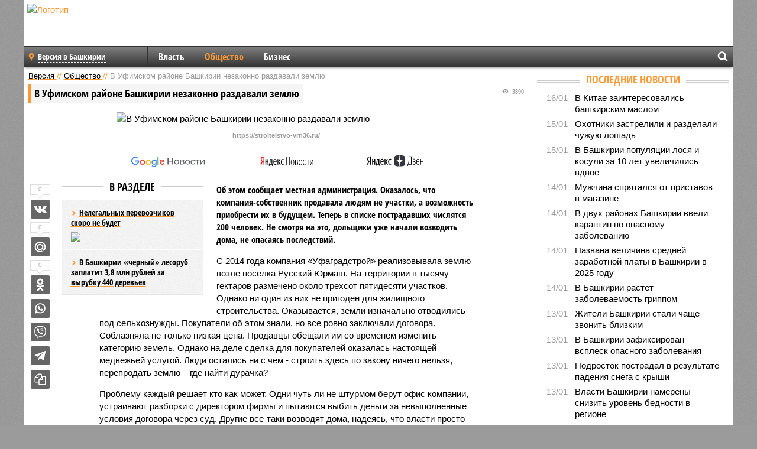

--- FILE ---
content_type: text/html; charset=UTF-8
request_url: https://rb.versia.ru/v-ufimskom-rajone-bashkirii-nezakonno-razdavali-zemlyu
body_size: 14348
content:
<!doctype html>
<!-- POST реально за: 1.466 -->
<html class="no-js" lang="ru">
<head>

    <title>В Уфимском районе Башкирии незаконно раздавали землю</title>

    <!-- NOINDEX -->

    <link rel="amphtml" href="https://rb.versia.ru/amp/v-ufimskom-rajone-bashkirii-nezakonno-razdavali-zemlyu">
    <!-- META -->
    <meta charset="utf-8">
    <meta name="viewport" content="width=device-width, initial-scale=1">
    <meta name="msapplication-TileColor" content="#da532c">
    <meta name="msapplication-TileImage" content="https://rb.versia.ru/i/v358/favicons/mstile-144x144.png">
    <meta name="theme-color" content="#666666">
    <!-- MANIFEST -->
    <link rel="manifest" href="/manifest.json">
    <!-- FONTS -->
    <link rel="preload" as="font" href="/i/v358/fonts/versia.woff" type="font/woff" crossorigin="crossorigin" class="head-custom-block" data-vdomignore="true" tabindex="0" />
    <link rel="preload" as="font" href="/i/v358/fonts/OpenSansCondensed-Light.woff2" type="font/woff2" crossorigin="crossorigin" class="head-custom-block" data-vdomignore="true" tabindex="0" />
    <link rel="preload" as="font" href="/i/v358/fonts/OpenSansCondensed-Bold.woff2" type="font/woff2" crossorigin="crossorigin" class="head-custom-block" data-vdomignore="true" tabindex="0" />
    <link rel="preload" as="font" href="/i/v358/fonts/OpenSansCondensed-LightItalic.woff2" type="font/woff2" crossorigin="crossorigin" class="head-custom-block" data-vdomignore="true" tabindex="0" />
    <!-- APPLE -->
    <meta name="apple-mobile-web-app-capable" content="yes">
    <meta name="apple-mobile-web-app-status-bar-style" content="black-translucent">
    <meta name="yandex-verification" content="fc1e3ca00dd4a5dc" />
    <meta property="fb:pages" content="280487745312215" />
    <!--[if IE]>
    <meta http-equiv="X-UA-Compatible" content="IE=edge,chrome=1">
    <![endif]-->

    <meta name="description" content="Об этом сообщает местная администрация. Оказалось, что компания-собственник продавала людям не участки, а возможность приобрести их в будущем. Теперь в списке пострадавших числятся 200 человек. Не смотря на это, дольщики уже начали возводить дома, не опасаясь последствий.">
    <meta name="keywords" content="землю, участков, компания, договора, могут, территории, начали, здесь, земли, администрация, Однако, изменить, планирует, проводить, района, должную, Уфимского, инфраструктуру, ближайшие, проблема">

    <!-- OPENGRAF -->
    <meta property="og:description" content="Об этом сообщает местная администрация. Оказалось, что компания-собственник продавала людям не участки, а возможность приобрести их в будущем. Теперь в списке пострадавших числятся 200 человек. Не смотря на это, дольщики уже начали возводить дома, не опасаясь последствий.">
    <meta property="og:url" content="https://rb.versia.ru/v-ufimskom-rajone-bashkirii-nezakonno-razdavali-zemlyu">
    <meta property="og:site_name" content="rb.versia.ru">
    <meta property="og:title" content="В Уфимском районе Башкирии незаконно раздавали землю">
    <meta property="og:type" content="article">
    <meta property="og:locale" content="ru_RU">
    <!--
    <meta name="twitter:card" content="summary_large_image">
    <meta name="twitter:site" content="@VersiaRu">
    <meta name="twitter:title" content="В Уфимском районе Башкирии незаконно раздавали землю">
    <meta name="twitter:description" content="Об этом сообщает местная администрация. Оказалось, что компания-собственник продавала людям не участки, а возможность приобрести их в будущем. Теперь в списке пострадавших числятся 200 человек. Не смотря на это, дольщики уже начали возводить дома, не опасаясь последствий.">
    -->

    <!-- IMAGE -->
    <meta property="og:image" content="https://rb.versia.ru/images/v/-/v-ufimskom-rajone-bashkirii-nezakonno-razdavali-zemlyu-1-1.jpg" />
    <meta property="og:image:width" content="540">
    <meta property="og:image:height" content="360">
    <meta property="og:image:type" content="image/jpeg">
    <!--
    <meta name="twitter:image" content="https://rb.versia.ru/images/v/-/v-ufimskom-rajone-bashkirii-nezakonno-razdavali-zemlyu-1-1.jpg">
    -->

    <!-- CSS -->
    <!--[if !IE]><!-->
    <link rel="stylesheet" property="stylesheet" href="//rb.versia.ru/i/v358/css/screen.css?v=1"><!--<![endif]-->
    <!--[if IE]>
    <link rel="stylesheet" property="stylesheet" href="//rb.versia.ru/i/v358/css/ie.css"><![endif]-->
    <link rel="stylesheet" property="stylesheet" href="//rb.versia.ru/i/v358/c/cookie.css">
    <!-- FAVICON(s) -->
    <link rel="apple-touch-icon" sizes="57x57"   href="https://rb.versia.ru/i/v358/favicons/apple-touch-icon-57x57.png">
    <link rel="apple-touch-icon" sizes="114x114" href="https://rb.versia.ru/i/v358/favicons/apple-touch-icon-114x114.png">
    <link rel="apple-touch-icon" sizes="72x72"   href="https://rb.versia.ru/i/v358/favicons/apple-touch-icon-72x72.png">
    <link rel="apple-touch-icon" sizes="144x144" href="https://rb.versia.ru/i/v358/favicons/apple-touch-icon-144x144.png">
    <link rel="apple-touch-icon" sizes="60x60"   href="https://rb.versia.ru/i/v358/favicons/apple-touch-icon-60x60.png">
    <link rel="apple-touch-icon" sizes="120x120" href="https://rb.versia.ru/i/v358/favicons/apple-touch-icon-120x120.png">
    <link rel="apple-touch-icon" sizes="76x76"   href="https://rb.versia.ru/i/v358/favicons/apple-touch-icon-76x76.png">
    <link rel="apple-touch-icon" sizes="152x152" href="https://rb.versia.ru/i/v358/favicons/apple-touch-icon-152x152.png">

    <link rel="icon" type="image/png"            href="https://rb.versia.ru/i/v358/favicons/favicon-196x196.png"  sizes="196x196">
    <link rel="icon" type="image/png"            href="https://rb.versia.ru/i/v358/favicons/favicon-160x160.png"  sizes="160x160">
    <link rel="icon" type="image/png"            href="https://rb.versia.ru/i/v358/favicons/favicon-120x120.png"  sizes="120x120">
    <link rel="icon" type="image/png"            href="https://rb.versia.ru/i/v358/favicons/favicon-96x96.png"    sizes="96x96">
    <link rel="icon" type="image/png"            href="https://rb.versia.ru/i/v358/favicons/favicon-16x16.png"    sizes="16x16">
    <link rel="icon" type="image/png"            href="https://rb.versia.ru/i/v358/favicons/favicon-32x32.png"    sizes="32x32">

    <link rel="icon" type="image/svg+xml"        href="https://rb.versia.ru/i/v358/favicons/favicon.svg">
    <link rel="icon" type="image/x-icon"         href="https://rb.versia.ru/i/v358/favicons/favicon.ico">

    <link rel="canonical" href="https://rb.versia.ru/v-ufimskom-rajone-bashkirii-nezakonno-razdavali-zemlyu" />

    <!-- GLOBAL_JS -->

    <script>
        var ver_sid = '519C8141-5250-4348-A684-B07F42FAE214';
        var fc_pageurl = 'https%3A%2F%2Frb.versia.ru%2Fv-ufimskom-rajone-bashkirii-nezakonno-razdavali-zemlyu';
        var ispre = false;
    </script>

</head>
<!-- POST_NEWS -->
<body class="main-body">



<div id="outer-wrap">
    <div id="inner-wrap">
        <div class="bannerholder versia-b1"></div>
        <header class="main-header">
    <a href="/" class="logo" title="Версия в Башкирии - новости и расследования газеты «Наша версия» в республике Башкортостан"><img width="260" height="75" alt="Логотип" src="/webp/images/newspaper_ny.png"></a>
    
    <ul class="columnists">
        
    </ul>

</header>
        <nav class="main-nav">

    <div class="main-nav__region js-toggle-btn" data-toggle="#toggle-region">
        <span>Версия в Башкирии</span>
    </div>

    <div class="nav-btn__container">
        <span class="nav-btn js-toggle-btn" data-toggle="#toggle-search" id="search-toggle-btn"> <i
                class="icon-magnify"></i></span>
        <span class="nav-btn js-toggle-btn" data-toggle="#toggle-nav"> <i class="icon-menu"></i></span>
    </div>

    <div class="toggle-container" id="toggle-region">
        <ul class="region-select fl-l">
    <li>
        <a href="//rb.versia.ru"><span>Версия в Башкирии</span></a>
        <ul>
            <li>
    <a href="//versia.ru"><span>Федеральный выпуск</span></a>
</li><li>
    <a href="//neva.versia.ru">Версия на Неве</a>
</li><li>
    <a href="//saratov.versia.ru">Версия в Саратове</a>
</li><li>
    <a href="//ch.versia.ru">Версия в Чувашии</a>
</li><li>
    <a href="//kavkaz.versia.ru">Версия на Кавказе</a>
</li><li>
    <a href="//tat.versia.ru">Версия в Татарстане</a>
</li><li>
    <a href="//nn.versia.ru">Версия в Кирове</a>
</li><li>
    <a href="//voronezh.versia.ru">Версия в Воронеже</a>
</li><li>
    <a href="//tambov.versia.ru">Версия в Тамбове</a>
</li>
        </ul>
    </li>
</ul>
    </div>
    <div class="toggle-container" id="toggle-nav">
        <div id="nav" class="nav" role="navigation">
            <ul>
                <li><a href="/vlast">Власть</a></li><li class="is-active"><a href="/obshestvo">Общество</a></li><li><a href="/bisnes">Бизнес</a></li>
            </ul>
        </div>
    </div>
    <div class="toggle-container" id="toggle-search">
        <div class="search">
            <div class="search__form versia-search">
            </div>
            <div class="search__toggle"></div>
        </div>
    </div>
</nav>
        <div id="main" role="main">
            <div class="cf">
                <div class="content">
                    <div class="scroll-action"></div>
                    <div class="single-post" id="post_31942">
                        <!-- NEWS -->
                        <div class="font1 small color-primary block-s" itemscope itemtype="http://schema.org/BreadcrumbList">
    <span itemprop="itemListElement" itemscope itemtype="http://schema.org/ListItem">
        <a itemprop="item" href="/" class="title" title="Версия в Башкирии - новости и расследования газеты «Наша версия» в республике Башкортостан">
            <span itemprop="name">Версия</span>
            <meta itemprop="position" content="1"/>
        </a>
    </span>
    //
    <span itemprop="itemListElement" itemscope itemtype="http://schema.org/ListItem">
        <a itemprop="item" href="/obshestvo" class="title" title="Общество - социально значимые события газеты «Наша версия в Башкирии»">
            <span itemprop="name">Общество</span>
            <meta itemprop="position" content="2"/>
        </a>
    </span>
    //
    <span class="color2">В Уфимском районе Башкирии незаконно раздавали землю</span>
</div>
                        <article class="article block-xl" itemscope itemtype="http://schema.org/Article">
                            <!-- META ТИП -->
                            <meta property="article:tag" content="Новость">
                            <!-- META СЮЖЕТ -->
                            
                            <!-- META ДОСЬЕ -->
                            
                            <div class="update-history-top" post_id="31942" url="/v-ufimskom-rajone-bashkirii-nezakonno-razdavali-zemlyu"
                                 title="В Уфимском районе Башкирии незаконно раздавали землю"></div>
                            <div class="article-headings">
                                <div class="zag4 block-l">
    <div class="file d-ib" itemprop="headline">
        <h1 itemprop="name">В Уфимском районе Башкирии незаконно раздавали землю</h1>
    </div>
</div>

<div class="post-views">
    <span class="info zag5"><i class="icon-views"></i> 3890</span>
</div>
                            </div>
                            <figure class="cf article-gallery-wrapper block-xl pos-r" itemprop="image" itemscope
        itemtype="https://schema.org/ImageObject">
    <img itemprop="url" width="540" height="360" src="/webp/540/360/images/v/-/v-ufimskom-rajone-bashkirii-nezakonno-razdavali-zemlyu-1-1.jpg" alt="В Уфимском районе Башкирии незаконно раздавали землю" title="В Уфимском районе Башкирии незаконно раздавали землю" class="d-b m0-a">
<meta itemprop="width" content="540">
<meta itemprop="height" content="360">
<figcaption class="info padding fw-b ta-c"><br />https://stroitelstvo-vrn36.ru/</figcaption>
</figure>

                            <div class="article__subscribe subscribe">
                                <a class="subscribe__link"
                                   href="/click/?//news.google.com/publications/CAAqBwgKMJbF-gowsa3oAg?hl=ru&gl=RU&ceid=RU%3Aru">
                                    <img width="162" height="26" src="/i/img/subscribe/google-news.svg"
                                         alt="Версия в Google Новостях">
                                </a>

                                <a class="subscribe__link" href="/click/?//yandex.ru/news/?favid=11490">
                                    <img width="116" height="26" src="/i/img/subscribe/ya-news.svg"
                                         alt="Версия в Яндекс Новостях">
                                </a>

                                <a class="subscribe__link" href="/click/?//zen.yandex.ru/versia.ru">
                                    <img width="125" height="26" src="/i/img/subscribe/ya-dzen.svg"
                                         alt="Версия в Яндекс Дзен">
                                </a>
                            </div>

                            <div class="article-text copyclip">
                                <div class="article-aside-left desktop-visible">
                                    <div class="box-title">
                                        <span>В разделе</span>
                                    </div>

                                    <div class="rich-links-list">
                                        <a href="/nelegalnyx-perevozchikov-skoro-ne-budet-glavnyj-gosavtoinspektor-bashkirii" title="Нелегальных перевозчиков скоро не будет">
    <span>Нелегальных перевозчиков скоро не будет</span>
    <img width="208" height="138" src="/webp/208/138/images/n/e/nelegalnyx-perevozchikov-skoro-ne-budet-glavnyj-gosavtoinspektor-bashkirii-1-1.jpg" loading="lazy" lt="Нелегальных перевозчиков скоро не будет">
</a><a href="/v-bashkirii-chernyj-lesorub-zaplatit-38-mln-rublej-za-vyrubku-440-derevev" title="В Башкирии «черный» лесоруб заплатит 3,8 млн рублей за вырубку 440 деревьев">В Башкирии «черный» лесоруб заплатит 3,8 млн рублей за вырубку 440 деревьев</a>
                                        
                                    </div>
                                </div>
                                <p class="lead">Об этом сообщает местная администрация. Оказалось, что компания-собственник продавала людям не участки, а возможность приобрести их в будущем. Теперь в списке пострадавших числятся 200 человек. Не смотря на это, дольщики уже начали возводить дома, не опасаясь последствий.</p>
                                <p>С 2014 года компания «Уфаградстрой» реализовывала землю возле посёлка Русский Юрмаш. На территории в тысячу гектаров размечено около трехсот пятидесяти участков. Однако ни один из них не пригоден для жилищного строительства. Оказывается, земли изначально отводились под сельхознужды. Покупатели об этом знали, но все ровно заключали договора. Соблазняла не только низкая цена. Продавцы обещали им со временем изменить категорию земель. Однако на деле сделка для покупателей оказалась настоящей медвежьей услугой. Люди остались ни с чем - строить здесь по закону ничего нельзя, перепродать землю – где найти дурачка?</p><p>Проблему каждый решает кто как может. Одни чуть ли не штурмом берут офис компании, устраивают разборки с директором фирмы и пытаются выбить деньги за невыполненные условия договора через суд. Другие все-таки возводят дома, надеясь, что власти просто закроют глаза и не снесут самовольные постройки. Но проблема в том, что в ближайшие 25 лет администрация Уфимского района не планирует проводить здесь должную инфраструктуру. Зачем она на землях для сельхозугодий?</p><p>Между тем, уже активизировались правоохранительные органы и начали по делу служебную проверку. </p><p>Решить судьбу этой земли могут помочь Стратегия развития и новый Генеральный план города Уфы. Благодаря этим документам, проблемные территории могут включить в границы городского округа, говорят эксперты. Если это удастся сделать, назначение участков можно будет изменить. Тогда люди, наконец, получат землю в собственность, построят дома и отпразднуют новоселье.</p>
                                
                                
                                <div class="share_31942 share share--hidden">
    	<span id="speechControlBlock" class="post-audio speechControlBlock" style="display: none">
            <a id="speakOrPauseLink" class="icon-sound-click speakOrPauseLink" href="" title="Прослушать текст новости"><i class="icon-sound"></i></a>
            <a id="speechRateDownLink" class="speechRateDownLink" style="text-decoration: none" href="" title="Медленнее"><i class="icon-slower"></i></a>
            <a id="speechRateUpLink" class="speechRateUpLink" style="text-decoration: none" href="" title="Быстрее"><i class="icon-faster"></i></a>
    	</span>

    <!--
    <div class="share__item">
        <span>0</span>
        <a href="/click/?//twitter.com/share?url=https%3A%2F%2Frb.versia.ru%2Fv-ufimskom-rajone-bashkirii-nezakonno-razdavali-zemlyu&text=%D0%92+%D0%A3%D1%84%D0%B8%D0%BC%D1%81%D0%BA%D0%BE%D0%BC+%D1%80%D0%B0%D0%B9%D0%BE%D0%BD%D0%B5+%D0%91%D0%B0%D1%88%D0%BA%D0%B8%D1%80%D0%B8%D0%B8+%D0%BD%D0%B5%D0%B7%D0%B0%D0%BA%D0%BE%D0%BD%D0%BD%D0%BE+%D1%80%D0%B0%D0%B7%D0%B4%D0%B0%D0%B2%D0%B0%D0%BB%D0%B8+%D0%B7%D0%B5%D0%BC%D0%BB%D1%8E" class="twt">Поделиться в Twitter</a>
    </div>
    -->

    <div class="share__item">
        <span>0</span>
        <a href="/click/?//vkontakte.ru/share.php?url=https%3A%2F%2Frb.versia.ru%2Fv-ufimskom-rajone-bashkirii-nezakonno-razdavali-zemlyu" class="vkt">Поделиться ВКонтакте</a>
    </div>

    <div class="share__item">
        <span>0</span>
        <a href="/click/?//connect.mail.ru/share?url=https%3A%2F%2Frb.versia.ru%2Fv-ufimskom-rajone-bashkirii-nezakonno-razdavali-zemlyu&title=%D0%92+%D0%A3%D1%84%D0%B8%D0%BC%D1%81%D0%BA%D0%BE%D0%BC+%D1%80%D0%B0%D0%B9%D0%BE%D0%BD%D0%B5+%D0%91%D0%B0%D1%88%D0%BA%D0%B8%D1%80%D0%B8%D0%B8+%D0%BD%D0%B5%D0%B7%D0%B0%D0%BA%D0%BE%D0%BD%D0%BD%D0%BE+%D1%80%D0%B0%D0%B7%D0%B4%D0%B0%D0%B2%D0%B0%D0%BB%D0%B8+%D0%B7%D0%B5%D0%BC%D0%BB%D1%8E" class="mlr">Поделиться Моем Мире</a>
    </div>

    <div class="share__item">
        <span>0</span>
        <a href="/click/?//www.odnoklassniki.ru/dk?st.cmd=addShare&st.s=1&st._surl=https%3A%2F%2Frb.versia.ru%2Fv-ufimskom-rajone-bashkirii-nezakonno-razdavali-zemlyu&amp;st.comments=%D0%92+%D0%A3%D1%84%D0%B8%D0%BC%D1%81%D0%BA%D0%BE%D0%BC+%D1%80%D0%B0%D0%B9%D0%BE%D0%BD%D0%B5+%D0%91%D0%B0%D1%88%D0%BA%D0%B8%D1%80%D0%B8%D0%B8+%D0%BD%D0%B5%D0%B7%D0%B0%D0%BA%D0%BE%D0%BD%D0%BD%D0%BE+%D1%80%D0%B0%D0%B7%D0%B4%D0%B0%D0%B2%D0%B0%D0%BB%D0%B8+%D0%B7%D0%B5%D0%BC%D0%BB%D1%8E" class="okl">Поделиться на Одноклассниках</a>
    </div>

    <div class="share__item">
        <a href="/click/?https://api.whatsapp.com/send?text=https%3A%2F%2Frb.versia.ru%2Fv-ufimskom-rajone-bashkirii-nezakonno-razdavali-zemlyu" class="wsp" title="Поделиться в WhatsApp" alt="Поделиться в WhatsApp">Поделиться в WhatsApp</a>
    </div>

    <div class="share__item">
        <a href="/click/?https://api.viber.com/send?text=https%3A%2F%2Frb.versia.ru%2Fv-ufimskom-rajone-bashkirii-nezakonno-razdavali-zemlyu" class="vbr" title="Поделиться в Viber" alt="Поделиться в Viber">Поделиться в Viber</a>
    </div>

    <div class="share__item">
        <a href="/click/?https://t.me/share/url?url=https%3A%2F%2Frb.versia.ru%2Fv-ufimskom-rajone-bashkirii-nezakonno-razdavali-zemlyu" class="tlg" title="Поделиться в Telegram" alt="Поделиться в Telegram">Поделиться в Telegram</a>
    </div>

    <div class="share__item" id="copy_31942" data-clipboard-target="#post_31942" >
        <a href="" onClick="return false;" class="txt">Копировать текст статьи</a>
    </div>
</div>
                            </div>
                            <div class="info fw-b block-l cf ta-r">
                                <div class="block-xs" itemprop="author" itemscope itemtype="http://schema.org/Person">
                                    <span itemprop="name">Отдел новостей «Нашей версии в Башкирии»</span>
                                    
                                </div>
                                <span itemprop="publisher" itemscope itemtype="https://schema.org/Organization">
                                <span itemprop="logo" itemscope itemtype="https://schema.org/ImageObject">
                                    <img itemprop="url image" alt="Логотип versia.ru"
                                         src="https://versia.ru/newspaper_amp.jpg" loading="lazy"
                                         style="display:none;"/>
                                    <meta itemprop="width" content="260">
                                    <meta itemprop="height" content="75">
                                </span>
                                <meta itemprop="name" content="Газета &laquo;Наша версия&raquo;">
                                <meta itemprop="telephone" content="+7 495 276-03-48">
                                <meta itemprop="address" content="123100, Россия, Москва, улица 1905 года, 7с1">
                            </span>
                                <link itemprop="mainEntityOfPage" href="https://versia.ru/v-ufimskom-rajone-bashkirii-nezakonno-razdavali-zemlyu"/>
                                
                                <div class="fs-i info ta-r">
    <div>Опубликовано: <span itemprop="datePublished" content="2016-06-22T22:40:55+03:00">22.06.2016 22:40</span></div>
    <div>Отредактировано: <span itemprop="dateModified" content="2016-06-22T22:48:49+03:00">22.06.2016 22:48</span></div>
</div>
                            </div>
                            <div class="update-history-bot" post_id="31942" url="/v-ufimskom-rajone-bashkirii-nezakonno-razdavali-zemlyu"
                                 title="В Уфимском районе Башкирии незаконно раздавали землю"></div>
                            <div class="cf padding links-list block-xl">
                                
                                <div class="article-nav-right">
    <div class="media">
        <a href="/studentka-oplatila-proezd-i-lishilas-vsex-sredstv-na-karte" class="img desktop-visible" title="Студентка оплатила проезд и лишилась всех средств на карте">
    <img width="90" height="60" src="/webp/90/60/images/s/t/studentka-oplatila-proezd-i-lishilas-vsex-sredstv-na-karte-1-1.png" loading="lazy" alt="Студентка оплатила проезд и лишилась всех средств на карте" width="90">
</a>
        <div class="bd">
            <div class="zag5 icon-chevron block-s">
                <a href="/studentka-oplatila-proezd-i-lishilas-vsex-sredstv-na-karte" class="title" title="Студентка оплатила проезд и лишилась всех средств на карте">
                    <span>Студентка оплатила проезд и лишилась всех средств на карте</span>
                </a>
            </div>
        </div>
    </div>
</div>
                            </div>
                        </article>
                        <div class="block-xl printhidden">
                            <div class="box-title commtogle" id="commtogle_31942" post_id="31942" style="cursor:pointer">
    <span>Комментарии <i class="info"><span id="comms" class="icon-comment">0</span></i></span>
</div>
<div class="media comment-form padding block-xl" id="commblock_31942" style="display:none">
    <div class="bd">
        <div class="input-wrapper">
            <textarea name="commtxt" id="commtxt_31942" rows="5"
                      placeholder="Нецензурные и противоречащие законодательству РФ комментарии удаляются"
                      class="block-m"></textarea>

            <div class="ta-r block-m">
                <a href="#" id="commclick_31942" class="button zag6 tt-u comm-send"
                   post_id="31942">Отправить</a>
            </div>
        </div>
    </div>
</div>
<ul id="ul_0" class="comments ulblock_31942" style="display:none">
    
</ul>
                        </div>
                        <div class="bannerholder versia-b2"></div>
                        <div class="block-xl printhidden mobile-hidden">
                            <div class="box-title">
                                <span>Еще на сайте</span>
                            </div>
                            <div class="row-columns">
                                <!-- NO MORE --><div class="column">
    <div class="column-featured">
        <a href="//rb.versia.ru/v-bashkirii-yeks-glavnyj-arxitektor-iglinskogo-rajona-poshel-pod-sud-za-nezakonnye-razresheniya-ne-stroitelstvo-zdanij" class="d-b" title="В Башкирии экс-главный архитектор Иглинского района пошел под суд за незаконные разрешения на строительство зданий">
            <img width="267" height="178" src="/webp/267/178/images/v/-/v-bashkirii-yeks-glavnyj-arxitektor-iglinskogo-rajona-poshel-pod-sud-za-nezakonnye-razresheniya-ne-stroitelstvo-zdanij-1-1.jpg" loading="lazy" class="d-b" alt="В Башкирии экс-главный архитектор Иглинского района пошел под суд за незаконные разрешения на строительство зданий">
        </a>
        <a href="//rb.versia.ru/v-bashkirii-yeks-glavnyj-arxitektor-iglinskogo-rajona-poshel-pod-sud-za-nezakonnye-razresheniya-ne-stroitelstvo-zdanij" class="featured-post-info">
                        <span class="featured-post-text">
                          <span class="featured-post-title">В Башкирии экс-главный архитектор Иглинского района пошел под суд за незаконные разрешения на строительство зданий</span>
                          <span class="featured-post-lead">В Башкирии прокуратура Иглинского района утвердила обвинительное заключение по уголовному делу в отношении 33-летнего бывшего главного архитектора района, выдававшего незаконные разрешения на строительство многоквартирных домов.</span>
                       </span>
        </a>
        <div class="count">
            <span class="icon-views d-b">2754</span>
            <span class="icon-comment d-b">0</span>
        </div>
    </div>
</div><div class="column">
    <div class="column-featured">
        <a href="//rb.versia.ru/v-bashkirii-vyyavlena-nezakonnaya-sdelka-s-zemlej-na-46-milliona-rublej" class="d-b" title="В Башкирии выявлена незаконная сделка с землей на 4,6 миллиона рублей">
            <img width="267" height="178" src="/webp/267/178/images/v/-/v-bashkirii-vyyavlena-nezakonnaya-sdelka-s-zemlej-na-46-milliona-rublej-1-1.jpg" loading="lazy" class="d-b" alt="В Башкирии выявлена незаконная сделка с землей на 4,6 миллиона рублей">
        </a>
        <a href="//rb.versia.ru/v-bashkirii-vyyavlena-nezakonnaya-sdelka-s-zemlej-na-46-milliona-rublej" class="featured-post-info">
                        <span class="featured-post-text">
                          <span class="featured-post-title">В Башкирии выявлена незаконная сделка с землей на 4,6 миллиона рублей</span>
                          <span class="featured-post-lead">В Чишминском районе прокуратуре Башкирии удалось отменить незаконное право долгосрочной аренды земельного участка, выделенного местными властями якобы под производственную базу.</span>
                       </span>
        </a>
        <div class="count">
            <span class="icon-views d-b">2536</span>
            <span class="icon-comment d-b">0</span>
        </div>
    </div>
</div><div class="column">
    <div class="column-featured">
        <a href="//rb.versia.ru/v-bashkirii-kommersant-predstanet-pered-sudom-za-nezakonnoe-poluchenie-subsidii" class="d-b" title="В Башкирии коммерсант предстанет перед судом за незаконное получение субсидии">
            <img width="267" height="178" src="/webp/267/178/images/v/-/v-bashkirii-kommersant-predstanet-pered-sudom-za-nezakonnoe-poluchenie-subsidii-1-1.jpg" loading="lazy" class="d-b" alt="В Башкирии коммерсант предстанет перед судом за незаконное получение субсидии">
        </a>
        <a href="//rb.versia.ru/v-bashkirii-kommersant-predstanet-pered-sudom-za-nezakonnoe-poluchenie-subsidii" class="featured-post-info">
                        <span class="featured-post-text">
                          <span class="featured-post-title">В Башкирии коммерсант предстанет перед судом за незаконное получение субсидии</span>
                          <span class="featured-post-lead">В Башкирии коммерсант предстанет перед судом за незаконное получение субсидии. Районная администрация выделила ему 250 тысяч рублей за постройку пруда, которого по факту не было.</span>
                       </span>
        </a>
        <div class="count">
            <span class="icon-views d-b">3510</span>
            <span class="icon-comment d-b">0</span>
        </div>
    </div>
</div>
                            </div>
                        </div>
                    </div>
                </div>
                <div class="sidebar">
                    <div class="bannerholder versia-b4"></div>
                    
                    
                    <div class="block-m">
    <div class="box-title">
        <span><a href="/news">Последние новости</a></span>
    </div>
    <div class="scrollable-area">
        <ul class="news-list block-m" id="fc_news_lis">
            <li class="cf block-s ">
    <div class="news-list-time">16/01</div>
    <div class="news-list-title">
        <a href="/v-kitae-zainteresovalis-bashkirskim-maslom" class="title" title="В Китае заинтересовались башкирским маслом">
            <span>В Китае заинтересовались башкирским маслом</span>
        </a>
    </div>
</li><li class="cf block-s ">
    <div class="news-list-time">15/01</div>
    <div class="news-list-title">
        <a href="/oxotniki-zastrelili-i-razdelali-chuzhuyu-loshad" class="title" title="Охотники застрелили и разделали чужую лошадь">
            <span>Охотники застрелили и разделали чужую лошадь</span>
        </a>
    </div>
</li><li class="cf block-s ">
    <div class="news-list-time">15/01</div>
    <div class="news-list-title">
        <a href="/v-bashkirii-populyacii-losya-i-kosuli-za-10-let-uvelichilis-vdvoe" class="title" title="В Башкирии популяции лося и косули за 10 лет увеличились вдвое">
            <span>В Башкирии популяции лося и косули за 10 лет увеличились вдвое</span>
        </a>
    </div>
</li><li class="cf block-s ">
    <div class="news-list-time">14/01</div>
    <div class="news-list-title">
        <a href="/muzhchina-spryatalsya-ot-pristavov-v-magazine" class="title" title="Мужчина спрятался от приставов в магазине">
            <span>Мужчина спрятался от приставов в магазине</span>
        </a>
    </div>
</li><li class="cf block-s ">
    <div class="news-list-time">14/01</div>
    <div class="news-list-title">
        <a href="/v-dvux-rajonax-bashkirii-vveli-karantin-po-opasnomu-zabolevaniyu" class="title" title="В двух районах Башкирии ввели карантин по опасному заболеванию">
            <span>В двух районах Башкирии ввели карантин по опасному заболеванию</span>
        </a>
    </div>
</li><li class="cf block-s mobile-hidden">
    <div class="news-list-time">14/01</div>
    <div class="news-list-title">
        <a href="/nazvana-velichina-srednej-zarabotnoj-platy-v-bashkirii-v-2025-godu" class="title" title="Названа величина средней заработной платы в Башкирии в 2025 году">
            <span>Названа величина средней заработной платы в Башкирии в 2025 году</span>
        </a>
    </div>
</li><li class="cf block-s mobile-hidden">
    <div class="news-list-time">14/01</div>
    <div class="news-list-title">
        <a href="/v-bashkirii-rastet-zabolevaemost-grippom" class="title" title="В Башкирии растет заболеваемость гриппом">
            <span>В Башкирии растет заболеваемость гриппом</span>
        </a>
    </div>
</li><li class="cf block-s mobile-hidden">
    <div class="news-list-time">13/01</div>
    <div class="news-list-title">
        <a href="/zhiteli-bashkirii-stali-chashhe-zvonit-blizkim" class="title" title="Жители Башкирии стали чаще звонить близким">
            <span>Жители Башкирии стали чаще звонить близким</span>
        </a>
    </div>
</li><li class="cf block-s mobile-hidden">
    <div class="news-list-time">13/01</div>
    <div class="news-list-title">
        <a href="/v-bashkirii-zafiksirovan-vsplesk-opasnogo-zabolevaniya" class="title" title="В Башкирии зафиксирован всплеск опасного заболевания">
            <span>В Башкирии зафиксирован всплеск опасного заболевания</span>
        </a>
    </div>
</li><li class="cf block-s mobile-hidden">
    <div class="news-list-time">13/01</div>
    <div class="news-list-title">
        <a href="/podrostok-postradal-v-rezultate-padeniya-snega-s-kryshi" class="title" title="Подросток пострадал в результате падения снега с крыши">
            <span>Подросток пострадал в результате падения снега с крыши</span>
        </a>
    </div>
</li><li class="cf block-s mobile-hidden">
    <div class="news-list-time">13/01</div>
    <div class="news-list-title">
        <a href="/vlasti-bashkirii-namereny-snizit-uroven-bednosti-v-regione" class="title" title="Власти Башкирии намерены снизить уровень бедности в регионе">
            <span>Власти Башкирии намерены снизить уровень бедности в регионе</span>
        </a>
    </div>
</li><li class="cf block-s mobile-hidden">
    <div class="news-list-time">13/01</div>
    <div class="news-list-title">
        <a href="/rukovoditelya-bashrts-zapodozrili-v-kommercheskom-podkupe" class="title" title="Руководителя «БашРТС» заподозрили в коммерческом подкупе">
            <span>Руководителя «БашРТС» заподозрили в коммерческом подкупе</span>
        </a>
    </div>
</li><li class="cf block-s mobile-hidden">
    <div class="news-list-time">13/01</div>
    <div class="news-list-title">
        <a href="/kataniya-so-sklonov-shixanov-na-tyubingax-popali-pod-zapret" class="title" title="Катания со склонов шиханов на тюбингах попали под запрет">
            <span>Катания со склонов шиханов на тюбингах попали под запрет</span>
        </a>
    </div>
</li><li class="cf block-s mobile-hidden">
    <div class="news-list-time">13/01</div>
    <div class="news-list-title">
        <a href="/v-bashkirii-poyavitsya-reestr-opasnyx-rastenij" class="title" title="В Башкирии появится реестр опасных растений">
            <span>В Башкирии появится реестр опасных растений</span>
        </a>
    </div>
</li><li class="cf block-s mobile-hidden">
    <div class="news-list-time">13/01</div>
    <div class="news-list-title">
        <a href="/moshenniki-zastavili-pensionerku-perechislit-im-pochti-6-millionov-rublej" class="title" title="Мошенники заставили пенсионерку перечислить им почти 6 миллионов рублей">
            <span>Мошенники заставили пенсионерку перечислить им почти 6 миллионов рублей</span>
        </a>
    </div>
</li>
        </ul>
    </div>
    <div class="block-xl ta-c tt-u fw-b zag6">
        <a href="/news" class="button">Еще новости</a>
    </div>
</div>
                    <div class="bannerholder versia-b5"></div>
                    <div class="block-m">
    <div class="box-title">
        <span>Еще из раздела &laquo;Общество&raquo;</span>
    </div>
    <div class="tabs"></div>
    <ul class="links-list padding paper tab-content visible">
        <li>
    <div class="img">
        <a href="/v-bashkirii-vrachi-izvinilis-pered-materyu-poteryavshej-rebenka" title="В Башкирии врачи извинились перед матерью, потерявшей ребенка">
            <img width="90" height="60" src="/webp/90/60/images/v/-/v-bashkirii-vrachi-izvinilis-pered-materyu-poteryavshej-rebenka-1-1.jpg" loading="lazy" alt="В Башкирии врачи извинились перед матерью, потерявшей ребенка" width="90">
        </a>
    </div>
    <div class="bd zag5 block-xs">
        <a href="/v-bashkirii-vrachi-izvinilis-pered-materyu-poteryavshej-rebenka" class="title" title="В Башкирии врачи извинились перед матерью, потерявшей ребенка"><span>В Башкирии врачи извинились перед матерью, потерявшей ребенка</span></a>
    </div>
</li><li>
    <div class="img">
        <a href="/zhitel-ufy-sozdal-mezhdunarodnuyu-narkogruppirovku-iz-33-chelovek" title="Житель Уфы создал международную наркогруппировку из 33 человек">
            <img width="90" height="60" src="/webp/90/60/images/z/h/zhitel-ufy-sozdal-mezhdunarodnuyu-narkogruppirovku-iz-33-chelovek-1-1.jpg" loading="lazy" alt="Житель Уфы создал международную наркогруппировку из 33 человек" width="90">
        </a>
    </div>
    <div class="bd zag5 block-xs">
        <a href="/zhitel-ufy-sozdal-mezhdunarodnuyu-narkogruppirovku-iz-33-chelovek" class="title" title="Житель Уфы создал международную наркогруппировку из 33 человек"><span>Житель Уфы создал международную наркогруппировку из 33 человек</span></a>
    </div>
</li><li>
    <div class="img">
        <a href="/v-ufe-nalogovogo-inspektora-i-buxgaltera-predpriyatiya-zaderzhali-za-vzyatku" title="В Уфе налогового инспектора и бухгалтера предприятия задержали за взятку">
            <img width="90" height="60" src="/webp/90/60/images/v/-/v-ufe-nalogovogo-inspektora-i-buxgaltera-predpriyatiya-zaderzhali-za-vzyatku-1-1.jpg" loading="lazy" alt="В Уфе налогового инспектора и бухгалтера предприятия задержали за взятку" width="90">
        </a>
    </div>
    <div class="bd zag5 block-xs">
        <a href="/v-ufe-nalogovogo-inspektora-i-buxgaltera-predpriyatiya-zaderzhali-za-vzyatku" class="title" title="В Уфе налогового инспектора и бухгалтера предприятия задержали за взятку"><span>В Уфе налогового инспектора и бухгалтера предприятия задержали за взятку</span></a>
    </div>
</li><li>
    <div class="img">
        <a href="/v-bashkirii-ocherednogo-menedzhera-rosgosstraxa-nakazhut-za-navyazyvanie-uslug" title="В Башкирии очередного менеджера «Росгосстраха» накажут за навязывание услуг">
            <img width="90" height="60" src="/webp/90/60/images/v/-/v-bashkirii-ocherednogo-menedzhera-rosgosstraxa-nakazhut-za-navyazyvanie-uslug-1-1.jpg" loading="lazy" alt="В Башкирии очередного менеджера «Росгосстраха» накажут за навязывание услуг" width="90">
        </a>
    </div>
    <div class="bd zag5 block-xs">
        <a href="/v-bashkirii-ocherednogo-menedzhera-rosgosstraxa-nakazhut-za-navyazyvanie-uslug" class="title" title="В Башкирии очередного менеджера «Росгосстраха» накажут за навязывание услуг"><span>В Башкирии очередного менеджера «Росгосстраха» накажут за навязывание услуг</span></a>
    </div>
</li><li>
    <div class="img">
        <a href="/smertnost-na-proizvodstve-v-bashkirii-vozrosla-na-47" title="Смертность на производстве в Башкирии возросла на 47%">
            <img width="90" height="60" src="/webp/90/60/images/s/m/smertnost-na-proizvodstve-v-bashkirii-vozrosla-na-47-1-1.jpg" loading="lazy" alt="Смертность на производстве в Башкирии возросла на 47%" width="90">
        </a>
    </div>
    <div class="bd zag5 block-xs">
        <a href="/smertnost-na-proizvodstve-v-bashkirii-vozrosla-na-47" class="title" title="Смертность на производстве в Башкирии возросла на 47%"><span>Смертность на производстве в Башкирии возросла на 47%</span></a>
    </div>
</li>
    </ul>
</div>
                    <div class="block-m">
    <div class="box-title">
        <span>Случайные статьи</span>
    </div>
    <ul class="column-list">
        <li>
    <div class="media">
        <a href="/s-lyogkoj-ruki-rukovodstva-ooo-kronoshpan-bashkortostan-chislo-yekologicheskix-problem-v-respublike-mozhet-uvelichitsya" class="img" title="С лёгкой руки руководства ООО «Кроношпан Башкортостан» число экологических проблем в республике может увеличиться">
            <img width="90" height="60" src="/webp/90/60/images/s/-/s-lyogkoj-ruki-rukovodstva-ooo-kronoshpan-bashkortostan-chislo-yekologicheskix-problem-v-respublike-mozhet-uvelichitsya-1-1.jpg" width="96" loading="lazy" alt="С лёгкой руки руководства ООО «Кроношпан Башкортостан» число экологических проблем в республике может увеличиться">
        </a>
        <div class="bd">
            <div class="zag6 font2 icon-listitem block-s">
                <a href="/s-lyogkoj-ruki-rukovodstva-ooo-kronoshpan-bashkortostan-chislo-yekologicheskix-problem-v-respublike-mozhet-uvelichitsya" class="title" title="С лёгкой руки руководства ООО «Кроношпан Башкортостан» число экологических проблем в республике может увеличиться">
                    <span>Завод сгорел, да здравствует завод!</span>
                </a>
            </div>
            <p class="small">С лёгкой руки руководства ООО «Кроношпан Башкортостан» число экологических проблем в республике может увеличиться</p>
        </div>
    </div>
</li><li>
    <div class="media">
        <a href="/popravki-v-grazhdanskij-kodeks-vvodyat-cenzuru" class="img" title="Поправки в Гражданский кодекс вводят цензуру">
            <img width="90" height="60" src="/webp/90/60/images/p/o/popravki-v-grazhdanskij-kodeks-vvodyat-cenzuru-1-1.jpg" width="96" loading="lazy" alt="Поправки в Гражданский кодекс вводят цензуру">
        </a>
        <div class="bd">
            <div class="zag6 font2 icon-listitem block-s">
                <a href="/popravki-v-grazhdanskij-kodeks-vvodyat-cenzuru" class="title" title="Поправки в Гражданский кодекс вводят цензуру">
                    <span>«Бенкендорфы» с охотного ряда</span>
                </a>
            </div>
            <p class="small">Поправки в Гражданский кодекс вводят цензуру</p>
        </div>
    </div>
</li><li>
    <div class="media">
        <a href="/vsyo-dozhdalis-vernulos-vremya-zhadnogo-utoleniya-duxovnogo-goloda-teatry-i-koncertnye-zaly-zhdut-nas" class="img" title="Всё, дождались! Вернулось время жадного утоления духовного голода – театры и концертные залы ждут нас!">
            <img width="90" height="60" src="/webp/90/60/images/v/s/vsyo-dozhdalis-vernulos-vremya-zhadnogo-utoleniya-duxovnogo-goloda-teatry-i-koncertnye-zaly-zhdut-nas-1-1.jpg" width="96" loading="lazy" alt="Всё, дождались! Вернулось время жадного утоления духовного голода – театры и концертные залы ждут нас!">
        </a>
        <div class="bd">
            <div class="zag6 font2 icon-listitem block-s">
                <a href="/vsyo-dozhdalis-vernulos-vremya-zhadnogo-utoleniya-duxovnogo-goloda-teatry-i-koncertnye-zaly-zhdut-nas" class="title" title="Всё, дождались! Вернулось время жадного утоления духовного голода – театры и концертные залы ждут нас!">
                    <span>Хотите погорячее? В филармонии это есть!</span>
                </a>
            </div>
            <p class="small">Всё, дождались! Вернулось время жадного утоления духовного голода – театры и концертные залы ждут нас!</p>
        </div>
    </div>
</li>
    </ul>
</div>
                    <div class="article-popular"><div class="block-m article-popular">
    <div class="box-title">
        <span>Популярное</span>
    </div>
    <div class="tabs-wrapper">
        <div class="tabs block-xs tabs-popular">
            <ul>
                <!-- <li class="current"><span data-tooltip="По комментариям"><i class="icon-comment"></i></span></li> -->
                <li><span data-tooltip="По просмотрам"><i class="icon-views"></i></span></li>
                <li class="current"><span data-tooltip="По лайкам"><i class="icon-like"></i></span></li>
            </ul>
        </div>
        <ul class="links-list padding paper tab-content">
            <li>
    <div class="img">
        <a href="/v-bashkirii-zadumalis-o-perspektivax-zapuska-pryamyx-aviarejsov-v-kitaj" title="В Башкирии задумались о перспективах запуска прямых авиарейсов в Китай">
            <img width="90" height="60" src="/webp/90/60/images/z/a/zapusk-aviarejsov-v-kitaj-privlechyot-v-bashkiriyu-biznes-i-turistov-1-1.jpg" loading="lazy" alt="В Башкирии задумались о перспективах запуска прямых авиарейсов в Китай" title="В Башкирии задумались о перспективах запуска прямых авиарейсов в Китай"
                 width="90">
            <span class="count">
                <span class="icon-views d-b">2029</span>
            </span>
        </a>
    </div>
    <div class="bd zag5 block-xs">
        <a href="/v-bashkirii-zadumalis-o-perspektivax-zapuska-pryamyx-aviarejsov-v-kitaj" class="title" title="В Башкирии задумались о перспективах запуска прямых авиарейсов в Китай">
            <span>«Мост» в Поднебесную</span>
        </a>
    </div>
</li><li>
    <div class="img">
        <a href="/bashkirskij-biznes-snizil-appetity-po-zajmam-u-bankov" title="Башкирский бизнес снизил аппетиты по займам у банков">
            <img width="90" height="60" src="/webp/90/60/images/b/a/bashkirskij-biznes-snizil-appetity-po-zajmam-u-bankov-1-1.jpg" loading="lazy" alt="Башкирский бизнес снизил аппетиты по займам у банков" title="Башкирский бизнес снизил аппетиты по займам у банков"
                 width="90">
            <span class="count">
                <span class="icon-views d-b">1903</span>
            </span>
        </a>
    </div>
    <div class="bd zag5 block-xs">
        <a href="/bashkirskij-biznes-snizil-appetity-po-zajmam-u-bankov" class="title" title="Башкирский бизнес снизил аппетиты по займам у банков">
            <span>Кредиты на паузе</span>
        </a>
    </div>
</li><li>
    <div class="img">
        <a href="/bashkiriya-ne-uspevaet-osvoit-vse-dengi-po-nacionalnym-proektam" title="Башкирия не успевает освоить все деньги по национальным проектам">
            <img width="90" height="60" src="/webp/90/60/images/b/a/bashkiriya-ne-uspevaet-osvoit-vse-dengi-nacionalnyx-proektov-1-1.jpg" loading="lazy" alt="Башкирия не успевает освоить все деньги по национальным проектам" title="Башкирия не успевает освоить все деньги по национальным проектам"
                 width="90">
            <span class="count">
                <span class="icon-views d-b">1822</span>
            </span>
        </a>
    </div>
    <div class="bd zag5 block-xs">
        <a href="/bashkiriya-ne-uspevaet-osvoit-vse-dengi-po-nacionalnym-proektam" class="title" title="Башкирия не успевает освоить все деньги по национальным проектам">
            <span>Недорасходовали</span>
        </a>
    </div>
</li><li>
    <div class="img">
        <a href="/zhiteli-bashkirii-stali-chashhe-dopuskat-prosrochki-po-ipoteke" title="Жители Башкирии стали чаще допускать просрочки по ипотеке">
            <img width="90" height="60" src="/webp/90/60/images/z/h/zhiteli-bashkirii-stali-chashhe-dopuskat-prosrochki-po-ipoteke-1-1.png" loading="lazy" alt="Жители Башкирии стали чаще допускать просрочки по ипотеке" title="Жители Башкирии стали чаще допускать просрочки по ипотеке"
                 width="90">
            <span class="count">
                <span class="icon-views d-b">1520</span>
            </span>
        </a>
    </div>
    <div class="bd zag5 block-xs">
        <a href="/zhiteli-bashkirii-stali-chashhe-dopuskat-prosrochki-po-ipoteke" class="title" title="Жители Башкирии стали чаще допускать просрочки по ипотеке">
            <span>Жители Башкирии стали чаще допускать просрочки по ипотеке</span>
        </a>
    </div>
</li><li>
    <div class="img">
        <a href="/sud-v-ufe-vynes-prigovor-yeks-glave-uks-bashkirii-inne-iksanovoj" title="Суд в Уфе вынес приговор экс-главе УКС Башкирии Инне Иксановой">
            <img width="90" height="60" src="/webp/90/60/images/s/u/sud-v-ufe-vynes-prigovor-yeks-glave-uks-bashkirii-inne-iksanovoj-1-1.png" loading="lazy" alt="Суд в Уфе вынес приговор экс-главе УКС Башкирии Инне Иксановой" title="Суд в Уфе вынес приговор экс-главе УКС Башкирии Инне Иксановой"
                 width="90">
            <span class="count">
                <span class="icon-views d-b">1434</span>
            </span>
        </a>
    </div>
    <div class="bd zag5 block-xs">
        <a href="/sud-v-ufe-vynes-prigovor-yeks-glave-uks-bashkirii-inne-iksanovoj" class="title" title="Суд в Уфе вынес приговор экс-главе УКС Башкирии Инне Иксановой">
            <span>Суд в Уфе вынес приговор экс-главе УКС Башкирии Инне Иксановой</span>
        </a>
    </div>
</li><li>
    <div class="img">
        <a href="/dom-demidovyx-popal-pod-restavraciyu" title="Дом Демидовых попал под реставрацию">
            <img width="90" height="60" src="/webp/90/60/images/d/o/dom-demidovyx-popal-pod-restavraciyu-1-1.png" loading="lazy" alt="Дом Демидовых попал под реставрацию" title="Дом Демидовых попал под реставрацию"
                 width="90">
            <span class="count">
                <span class="icon-views d-b">1403</span>
            </span>
        </a>
    </div>
    <div class="bd zag5 block-xs">
        <a href="/dom-demidovyx-popal-pod-restavraciyu" class="title" title="Дом Демидовых попал под реставрацию">
            <span>Дом Демидовых попал под реставрацию</span>
        </a>
    </div>
</li><li>
    <div class="img">
        <a href="/zhitel-bashkirii-ograbil-babushku-i-popal-pod-sud" title="Житель Башкирии ограбил бабушку и попал под суд">
            <img width="90" height="60" src="/webp/90/60/images/z/h/zhitel-bashkirii-ograbil-babushku-i-popal-pod-sud-1-1.png" loading="lazy" alt="Житель Башкирии ограбил бабушку и попал под суд" title="Житель Башкирии ограбил бабушку и попал под суд"
                 width="90">
            <span class="count">
                <span class="icon-views d-b">1402</span>
            </span>
        </a>
    </div>
    <div class="bd zag5 block-xs">
        <a href="/zhitel-bashkirii-ograbil-babushku-i-popal-pod-sud" class="title" title="Житель Башкирии ограбил бабушку и попал под суд">
            <span>Житель Башкирии ограбил бабушку и попал под суд</span>
        </a>
    </div>
</li><li>
    <div class="img">
        <a href="/nazvana-klyuchevaya-dlya-razvitiya-apk-respubliki-otrasl" title="Названа ключевая для развития АПК республики отрасль">
            <img width="90" height="60" src="/webp/90/60/images/n/a/nazvana-klyuchevaya-dlya-razvitiya-apk-respubliki-otrasl-1-1.png" loading="lazy" alt="Названа ключевая для развития АПК республики отрасль" title="Названа ключевая для развития АПК республики отрасль"
                 width="90">
            <span class="count">
                <span class="icon-views d-b">1393</span>
            </span>
        </a>
    </div>
    <div class="bd zag5 block-xs">
        <a href="/nazvana-klyuchevaya-dlya-razvitiya-apk-respubliki-otrasl" class="title" title="Названа ключевая для развития АПК республики отрасль">
            <span>Названа ключевая для развития АПК республики отрасль</span>
        </a>
    </div>
</li>
        </ul>
        <ul class="links-list padding paper tab-content visible">
            <li>
    <div class="img">
        <a href="/v-ogromnom-perechne-problem-v-sfere-zhkx-est-eshhyo-odna-otkrovennoe-xamstvo-sotrudnikov-zhilishhno-yekspluatacionnyx-upravlenij" title="В огромном перечне проблем в сфере ЖКХ есть ещё одна: откровенное хамство сотрудников">
            <img width="90" height="60" src="/webp/90/60/images/v/-/v-ogromnom-perechne-problem-v-sfere-zhkx-est-eshhyo-odna-otkrovennoe-xamstvo-sotrudnikov-zhilishhno-yekspluatacionnyx-upravlenij-1-1.jpg" loading="lazy" alt="В огромном перечне проблем в сфере ЖКХ есть ещё одна: откровенное хамство сотрудников" title="В огромном перечне проблем в сфере ЖКХ есть ещё одна: откровенное хамство сотрудников"
                 width="90">
            <span class="count">
		  <span class="icon-like d-b">138</span>
		</span>
        </a>
    </div>
    <div class="bd zag5 block-xs">
        <a href="/v-ogromnom-perechne-problem-v-sfere-zhkx-est-eshhyo-odna-otkrovennoe-xamstvo-sotrudnikov-zhilishhno-yekspluatacionnyx-upravlenij" class="title" title="В огромном перечне проблем в сфере ЖКХ есть ещё одна: откровенное хамство сотрудников">
            <span>В ЖЭУ – за острыми ощущениями</span>
        </a>
    </div>
</li><li>
    <div class="img">
        <a href="/zhitelnica-ufy-dobivaetsya-pravdy-v-dele-o-gibeli-svoego-otca" title="Жительница Уфы добивается правды в деле о гибели своего отца">
            <img width="90" height="60" src="/webp/90/60/images/z/h/zhitelnica-ufy-godami-dobivaetsya-pravdy-v-dele-o-gibeli-svoego-otca-1-1.jpg" loading="lazy" alt="Жительница Уфы добивается правды в деле о гибели своего отца" title="Жительница Уфы добивается правды в деле о гибели своего отца"
                 width="90">
            <span class="count">
		  <span class="icon-like d-b">1</span>
		</span>
        </a>
    </div>
    <div class="bd zag5 block-xs">
        <a href="/zhitelnica-ufy-dobivaetsya-pravdy-v-dele-o-gibeli-svoego-otca" class="title" title="Жительница Уфы добивается правды в деле о гибели своего отца">
            <span>«Случайность» не случайна?</span>
        </a>
    </div>
</li><li>
    <div class="img">
        <a href="/v-bashkirii-reshili-zanyatsya-vozrozhdeniem-motorno-traktornyx-stancij" title="В Башкирии решили заняться возрождением моторно-тракторных станций">
            <img width="90" height="60" src="/webp/90/60/images/v/-/v-bashkirii-reshili-zanyatsya-vozrozhdeniem-motorno-traktornyx-stancij-1-1.jpg" loading="lazy" alt="В Башкирии решили заняться возрождением моторно-тракторных станций" title="В Башкирии решили заняться возрождением моторно-тракторных станций"
                 width="90">
            <span class="count">
		  <span class="icon-like d-b">1</span>
		</span>
        </a>
    </div>
    <div class="bd zag5 block-xs">
        <a href="/v-bashkirii-reshili-zanyatsya-vozrozhdeniem-motorno-traktornyx-stancij" class="title" title="В Башкирии решили заняться возрождением моторно-тракторных станций">
            <span>Наследие ушедшей эпохи</span>
        </a>
    </div>
</li><li>
    <div class="img">
        <a href="/minstroj-bashkirii-predlozhil-razreshit-obespechivat-kvartiry-yelektrichestvom-ot-solnechnyx-panelej" title="Минстрой Башкирии предложил разрешить обеспечивать квартиры электричеством от солнечных панелей">
            <img width="90" height="60" src="/webp/90/60/images/m/i/minstroj-bashkirii-predlozhil-razreshit-obespechivat-kvartiry-yelektrichestvom-ot-solnechnyx-panelej-1-1.jpg" loading="lazy" alt="Минстрой Башкирии предложил разрешить обеспечивать квартиры электричеством от солнечных панелей" title="Минстрой Башкирии предложил разрешить обеспечивать квартиры электричеством от солнечных панелей"
                 width="90">
            <span class="count">
		  <span class="icon-like d-b">1</span>
		</span>
        </a>
    </div>
    <div class="bd zag5 block-xs">
        <a href="/minstroj-bashkirii-predlozhil-razreshit-obespechivat-kvartiry-yelektrichestvom-ot-solnechnyx-panelej" class="title" title="Минстрой Башкирии предложил разрешить обеспечивать квартиры электричеством от солнечных панелей">
            <span>Энергия с умом</span>
        </a>
    </div>
</li><li>
    <div class="img">
        <a href="/v-bashkirii-bolee-4-tysyach-beremennyx-zhenshhin-poluchili-edinoe-posobie-v-2025-godu" title="В Башкирии более 4 тысяч беременных женщин получили единое пособие в 2025 году">
            <img width="90" height="60" src="/webp/90/60/images/v/-/v-bashkirii-bolee-4-tysyach-beremennyx-zhenshhin-poluchili-edinoe-posobie-v-2025-godu-1-1.jpg" loading="lazy" alt="В Башкирии более 4 тысяч беременных женщин получили единое пособие в 2025 году" title="В Башкирии более 4 тысяч беременных женщин получили единое пособие в 2025 году"
                 width="90">
            <span class="count">
		  <span class="icon-like d-b">1</span>
		</span>
        </a>
    </div>
    <div class="bd zag5 block-xs">
        <a href="/v-bashkirii-bolee-4-tysyach-beremennyx-zhenshhin-poluchili-edinoe-posobie-v-2025-godu" class="title" title="В Башкирии более 4 тысяч беременных женщин получили единое пособие в 2025 году">
            <span>Поддержка к прибавлению</span>
        </a>
    </div>
</li><li>
    <div class="img">
        <a href="/syna-yeks-televedushhej-arestovali-posle-konflikta-s-nevestoj" title="Сына экс-телеведущей арестовали после конфликта с невестой">
            <img width="90" height="60" src="/webp/90/60/images/s/y/syna-yeks-televedushhej-arestovali-posle-konflikta-s-nevestoj-1-1.png" loading="lazy" alt="Сына экс-телеведущей арестовали после конфликта с невестой" title="Сына экс-телеведущей арестовали после конфликта с невестой"
                 width="90">
            <span class="count">
		  <span class="icon-like d-b">1</span>
		</span>
        </a>
    </div>
    <div class="bd zag5 block-xs">
        <a href="/syna-yeks-televedushhej-arestovali-posle-konflikta-s-nevestoj" class="title" title="Сына экс-телеведущей арестовали после конфликта с невестой">
            <span>Сына экс-телеведущей арестовали после конфликта с невестой</span>
        </a>
    </div>
</li><li>
    <div class="img">
        <a href="/yuan-vpervye-voshyol-v-desyatku-samyx-torguemyx-mirovyx-valyut-obognav-rubl--mirovye-analitiki-gadayut-yeto-estestvennyj-rost-ili" title="Юань впервые вошёл в десятку самых торгуемых мировых валют, обогнав рубль. Мировые аналитики гадают: это естественный рост или надувание пузыря, который лопнет?">
            <img width="90" height="60" src="/webp/90/60/images/y/u/yuan-vpervye-voshyol-v-desyatku-samyx-torguemyx-mirovyx-valyut-obognav-rubl--mirovye-analitiki-gadayut-yeto-estestvennyj-rost-ili-1-1.jpg" loading="lazy" alt="Юань впервые вошёл в десятку самых торгуемых мировых валют, обогнав рубль. Мировые аналитики гадают: это естественный рост или надувание пузыря, который лопнет?" title="Юань впервые вошёл в десятку самых торгуемых мировых валют, обогнав рубль. Мировые аналитики гадают: это естественный рост или надувание пузыря, который лопнет?"
                 width="90">
            <span class="count">
		  <span class="icon-like d-b">1</span>
		</span>
        </a>
    </div>
    <div class="bd zag5 block-xs">
        <a href="/yuan-vpervye-voshyol-v-desyatku-samyx-torguemyx-mirovyx-valyut-obognav-rubl--mirovye-analitiki-gadayut-yeto-estestvennyj-rost-ili" class="title" title="Юань впервые вошёл в десятку самых торгуемых мировых валют, обогнав рубль. Мировые аналитики гадают: это естественный рост или надувание пузыря, который лопнет?">
            <span>Китайский синдром</span>
        </a>
    </div>
</li><li>
    <div class="img">
        <a href="/rukovodstvo-ooo-kronoshpan-bashkortostan-planiruet-ni-mnogo-ni-malo-spasti-rossiyu" title="Руководство ООО «Кроношпан – Башкортостан» планирует, ни много ни мало, спасти Россию">
            <img width="90" height="60" src="/webp/90/60/images/r/u/rukovodstvo-ooo-kronoshpan-bashkortostan-planiruet-ni-mnogo-ni-malo-spasti-rossiyu-1-1.jpg" loading="lazy" alt="Руководство ООО «Кроношпан – Башкортостан» планирует, ни много ни мало, спасти Россию" title="Руководство ООО «Кроношпан – Башкортостан» планирует, ни много ни мало, спасти Россию"
                 width="90">
            <span class="count">
		  <span class="icon-like d-b">2</span>
		</span>
        </a>
    </div>
    <div class="bd zag5 block-xs">
        <a href="/rukovodstvo-ooo-kronoshpan-bashkortostan-planiruet-ni-mnogo-ni-malo-spasti-rossiyu" class="title" title="Руководство ООО «Кроношпан – Башкортостан» планирует, ни много ни мало, спасти Россию">
            <span>Благими намерениями вымощена дорога в ад</span>
        </a>
    </div>
</li>
        </ul>
    </div>
</div></div>
                </div>
            </div>
        </div>

    </div>
    <footer class="main-footer small">
	<span class="padding d-b">
		<span class="zag6">Общероссийская газета независимых журналистских расследований «Наша версия»</span>
	</span>
    <div class="footer-block-double d-b mobile-hidden">
        <div class="box-title"></div>
        <div class="padding micro"><span class="d-b">
	Газета «Наша версия в Башкирии» - региональное приложение основанной Артёмом Боровиком в 1998 году общероссийской газеты независимых журналистских расследований «Наша версия». «Наша версия в Башкирии» публикует материалы штатных и внештатных журналистов газеты и пристально следит за событиями, происходящими в республике Башкортостан.
</span></div>
    </div>
    <div class="footer-block mobile-hidden-no">
        <div class="box-title"></div>
        <div class="padding">
            <p>
                Главный редактор газеты:
                <br/>
                <span class="zag6">Горевой Р. Г.</span>
            </p>
            <p>
                Главный редактор сайта:
                <br/>
                <span class="zag6">Горевой Р. Г.</span>
            </p>
        </div>
    </div>
    <div class="footer-block micro mobile-hidden-no">
        <div class="box-title"></div>
        <div class="padding">
            <p>
                <span class="fw-b">Подписной индекс газеты «Наша версия»:</span>
                <br/>в каталоге «Почта России» — <span class="fw-b">99266</span>
                <br/>«Пресса России» (зелёный) — <span class="fw-b">41522</span>
            </p>
            <p>
                <span class="fw-b">Регистрационный номер Роскомнадзора</span>
                <br/>Эл № ФС77-53847 от 26.04.2013.
            </p>
            <p>
                <span class="fw-b">Учредитель ООО «Версия»</span>
                <br/>
                <span class="fw-b">Адрес редакции:</span> 123100, Россия, Москва, улица 1905 года, 7с1
                <br/><span class="fw-b">Почтовый адрес редакции:</span> 123022, Россия, Москва, а/я 29. для ООО «Диалан»
            </p>
        </div>
    </div>
    <div class="footer-block mobile-hidden">
        <div class="box-title"></div>
        <div class="padding">
            <p>
                <b>Email:</b>
                <a href="/click/?mailto:versia@versia.ru" class="title">
                    <span>versia@versia.ru</span>
                </a>
                <br/>
                <b>тел. +7 495 276-03-48</b>
            </p>
        </div>
    </div>
    <div class="footer-block">
        <div class="box-title"></div>
        <div class="padding">
            <div class="social block-m">
                <a class="social-rss" href="/rss.html">RSS</a>
                <!-- <a class="social-tw" href="/click/?//twitter.com/VersiaRu">Twitter</a> -->
                <a class="social-lj" href="/click/?//t.me/VersiaRu">Telegram</a>
                <a class="social-vk" href="/click/?//vk.com/versia_ru">ВКонтакте</a>
                <a class="social-li" href="/click/?//www.liveinternet.ru/stat/versia.ru/ ">ЛиРу</a>
            </div>
            <p>
                &copy; «Версия»
                <span class="badge">18+</span>
                <br>Все права защищены</p>
            <p class="mobile-hidden">Использование материалов «Версии» без гиперссылки запрещено</p>

        </div>
    </div>
</footer>
    <!-- COOKIE -->
<div class="cookie-container popup_hidden">
    <div class="cookie-block">
        <div class="cookie-text">
            Продолжая работу с сайтом вы даете согласие на обработку данных нашим сайтом и сторонними ресурсами.
            Вы можете запретить обработку Cookies в настройках браузера.<br />Пожалуйста, ознакомьтесь с
            <a href="https://rb.versia.ru/politika.html" class="cookie-link" target="_blank">«Политикой в отношении обработки персональных данных»</a>.
        </div>
        <button class="btn_cookie">OK</button>
    </div>
</div>
<!-- COOKIE -->
</div>
<!--
<div class="branding branding--ny">
    <span class="branding__left" style="background-image: url('//versia.ru/i/img/ny.png');"></span>
    <span class="branding__right" style="background-image: url('//versia.ru/i/img/ny.png');"></span>
</div>
-->
<a href="#" class="scroll-button"> <i class="icon-scrollup"></i>
    Наверх
</a>
<!-- <a href="#" class="subscribe-button">
  <i class="icon-bell"></i>
  <span>Получать уведомления о новых статьях прямо в браузере</span>
</a> -->
</div>
<!-- GLOBAL_JS_BOT -->

<script type="text/javascript" src="//rb.versia.ru/i/v358/js/vendor/jquery-1.11.1.min.js"></script>
<script type="text/javascript" src="//rb.versia.ru/i/v358/js/pagespeed.js"></script>

<script type="text/javascript" src="//rb.versia.ru/i/v358/js/push/push.js"></script>
<script type="text/javascript" src="//rb.versia.ru/i/v358/js/vendor/jquery.qtip.min.js"></script>
<script type="text/javascript" src="//rb.versia.ru/i/v358/js/vendor/modernizr-2.8.0.min.js"></script>
<script type="text/javascript" src="//rb.versia.ru/i/v358/js/vendor/jquery.form.min.js"></script>
<script type="text/javascript" src="//rb.versia.ru/i/v358/js/vendor/jquery.sticky-kit.min.js"></script>
<script type="text/javascript" src="//rb.versia.ru/i/v358/js/vendor/jquery.bxslider.min.js"></script>
<script type="text/javascript" src="//rb.versia.ru/i/v358/js/vendor/browser-specific-css.js"></script>
<script type="text/javascript" src="//rb.versia.ru/i/v358/js/vendor/jquery.fitvids.js"></script>
<script type="text/javascript" src="//rb.versia.ru/i/v358/js/vendor/jquery.dropit.js"></script>
<script type="text/javascript" src="//rb.versia.ru/i/v358/js/vendor/jquery.flot.min.js"></script>
<script type="text/javascript" src="//rb.versia.ru/i/v358/js/vendor/jquery.flot.pie.min.js"></script>
<script type="text/javascript" src="//rb.versia.ru/i/v358/js/vendor/perfect-scrollbar.min.js"></script>
<script type="text/javascript" src="//rb.versia.ru/i/v358/js/vendor/jquery.raty.js"></script>
<script type="text/javascript" src="//rb.versia.ru/i/v358/js/vendor/jquery.responsive-tables.min.js"></script>
<script type="text/javascript" src="//rb.versia.ru/i/v358/js/vendor/perfect-scrollbar.with-mousewheel.min.js"></script>
<script type="text/javascript" src="//rb.versia.ru/i/v358/js/vendor/nivo-lightbox.min.js"></script>
<script type="text/javascript" src="//rb.versia.ru/i/v358/js/vendor/js.cookie-2.1.3.min.js"></script>

<script type="text/javascript" src="//rb.versia.ru/i/v358/js/noty/packaged/jquery.noty.packaged.min.js"></script>
<script type="text/javascript" src="//rb.versia.ru/i/v358/js/noty/themes/default.min.js"></script>
<script type="text/javascript" src="//rb.versia.ru/i/v358/js/noty/layouts/topRight.min.js"></script>

<script type="text/javascript" src="//rb.versia.ru/i/v358/js/rangy-1.3.0/rangy-core.js"></script>
<script type="text/javascript" src="//rb.versia.ru/i/v358/js/rangy-1.3.0/rangy-selectionsaverestore.js"></script>

<script type="text/javascript" src="//rb.versia.ru/i/v358/js/plugins.js"></script>
<script type="text/javascript" src="//rb.versia.ru/i/v358/js/main.js"></script>
<script type="text/javascript" src="//rb.versia.ru/i/v358/js/versia.js"></script>
<script type="text/javascript" src="//rb.versia.ru/i/v358/js/socnet.js"></script>

<script type="text/javascript" src="//rb.versia.ru/i/v358/js/vendor/starmetrics.js"></script>

<script type="text/javascript" src="//rb.versia.ru/i/v358/js/clipboard/clipboard.js"></script>
<script type="text/javascript" src="//rb.versia.ru/i/v358/js/tooltip.js"></script>
<script>
    var id_post = 31942;
</script>

<link property="stylesheet" rel="stylesheet" href="//rb.versia.ru/i/v358/css/popup.css">
<script src="//rb.versia.ru/i/v358/js/vendor/popup.js"></script>
<script type="text/javascript" src="//rb.versia.ru/i/v358/js/vendor/jquery.address.js"></script>

<script src="//rb.versia.ru/i/v358/js/post.js"></script>
<script src="//rb.versia.ru/i/v358/js/enter.js"></script>

<script type="text/javascript" src="//rb.versia.ru/i/v358/js/scroll.js"></script>

<link property="stylesheet" rel="stylesheet" href="//rb.versia.ru/i/v358/css/socnet.css">

<div id="senderror" style="display:none">
    <div>Отправить ошибку</div>
    <p>URL</p>
    <input id="sendurl" type="text" disabled="disabled"/>

    <p>Ошибка</p>
    <textarea id="sendt1" rows="10" cols="10"></textarea>

    <p>
        <button id="sendb1">Отправить</button>
        <button id="sendb2">Отменить</button>
    </p>
</div>
<div id="authform" class="popup-window mfp-hide center">
    <div class="nivo-lightbox-theme-default">
        <div class="nivo-lightbox-inline">
            <div class="zag1 block-l">Авторизоваться через социальные сети</div>
            <hr class="block-l">
            <div class="socnet" style="display:block" id="socnet_block">
    <div onclick="WRXopen('https://oauth.vk.com/authorize?client_id=5304259&redirect_uri=https://rb.versia.ru/oauth/vk.html&display=popup&scope=4194304&response_type=code',600,500);"
         class="socnet_vk"></div>
    <div onclick="WRXopen('http://rb.versia.ru/oauth/twlink.html',600,500);"
         class="socnet_tw"></div>
    <div onclick="WRXopen('https://www.odnoklassniki.ru/oauth/authorize?client_id=1245583104&redirect_uri=https://rb.versia.ru/oauth/ok.html&display=popup&response_type=code',600,500);"
         class="socnet_ok"></div>
</div>
<div class="zag1 block-l">Или подтвердите, что вы не робот</div>
<hr class="block-l">
<div id="socnet_grecap" class="g-recaptcha" data-callback="WRXGR"
     data-sitekey="6LdzQkQUAAAAAAJVsRaqEp8bti4NmBW1ADRtt2sk"></div>
        </div>
    </div>
</div>
</body>
</html>

--- FILE ---
content_type: application/javascript; charset=utf-8
request_url: https://rb.versia.ru/i/v358/js/vendor/jquery.fitvids.js
body_size: 788
content:
/*global jQuery */
/*jshint multistr:true browser:true */
/*!
* FitVids 1.0
*
* Copyright 2011, Chris Coyier - http://css-tricks.com + Dave Rupert - http://daverupert.com
* Credit to Thierry Koblentz - http://www.alistapart.com/articles/creating-intrinsic-ratios-for-video/
* Released under the WTFPL license - http://sam.zoy.org/wtfpl/
*
* Date: Thu Sept 01 18:00:00 2011 -0500
*/

(function( $ ){

  "use strict";

  $.fn.fitVids = function( options ) {
    var settings = {
      customSelector: null
    };

    var div = document.createElement('div'),
        ref = document.getElementsByTagName('base')[0] || document.getElementsByTagName('script')[0];

    div.className = 'fit-vids-style';
    div.innerHTML = '<style>         \
      .fluid-width-video-wrapper {        \
         width: 100%;                     \
         position: relative;              \
         padding: 0;                      \
      }                                   \
                                          \
      .fluid-width-video-wrapper iframe,  \
      .fluid-width-video-wrapper object,  \
      .fluid-width-video-wrapper embed {  \
         position: absolute;              \
         top: 0;                          \
         left: 0;                         \
         width: 100%;                     \
         height: 100%;                    \
      }                                   \
    </style>';

    ref.parentNode.insertBefore(div,ref);

    if ( options ) {
      $.extend( settings, options );
    }

    return this.each(function(){
      var selectors = [
        "iframe[src*='player.vimeo.com']",
        "iframe[src*='www.youtube.com']",
        "iframe[src*='www.kickstarter.com']",
        "object",
        "embed"
      ];

      if (settings.customSelector) {
        selectors.push(settings.customSelector);
      }

      var $allVideos = $(this).find(selectors.join(','));

      $allVideos.each(function(){
        var $this = $(this);
        if (this.tagName.toLowerCase() === 'embed' && $this.parent('object').length || $this.parent('.fluid-width-video-wrapper').length) { return; }
        var height = ( this.tagName.toLowerCase() === 'object' || ($this.attr('height') && !isNaN(parseInt($this.attr('height'), 10))) ) ? parseInt($this.attr('height'), 10) : $this.height(),
            width = !isNaN(parseInt($this.attr('width'), 10)) ? parseInt($this.attr('width'), 10) : $this.width(),
            aspectRatio = height / width;
        if(!$this.attr('id')){
          var videoID = 'fitvid' + Math.floor(Math.random()*999999);
          $this.attr('id', videoID);
        }
        $this.wrap('<div class="fluid-width-video-wrapper"></div>').parent('.fluid-width-video-wrapper').css('padding-top', (aspectRatio * 100)+"%");
        $this.removeAttr('height').removeAttr('width');
      });
    });
  };
})( jQuery );


--- FILE ---
content_type: application/javascript; charset=utf-8
request_url: https://rb.versia.ru/i/v358/js/tooltip.js
body_size: 346
content:
//
// tooltip.js
//
// @license: BSD
// @mailto: root@php.ru
// @author: Andrey Golubev aka 440hz

// версия
var v = '0.0.1';
// префикс
var tooltip_p = 'TOOLTIP [' + v + ']: ';

function simple_tooltip(target_items, name) {

    $(target_items + "[title]").each(function (i) {
        if ($(this).attr('class') == "mytooltip") {
            var title = $(this).attr('title');
            $(this).on('click',function(e) {
                e.preventDefault();
                console.log(tooltip_p + 'click [' + title + ']');
            });
            console.log(tooltip_p + 'process [' + title + ']');
            $("body").append("<div class='" + name + "' id='" + name + i + "'><p>" + title + "</p></div>");
            var my_tooltip = $("#" + name + i);
            $(this).removeAttr("title").mouseover(function () {
                my_tooltip.css({display: "none"}).fadeIn(100);
            }).mousemove(function (kmouse) {
                my_tooltip.css({left: kmouse.pageX + 15, top: kmouse.pageY + 15});
            }).mouseout(function () {
                my_tooltip.fadeOut(100);
            });
        }
    });
}

$(document).ready(function () {

    console.log(tooltip_p + 'ready');
    simple_tooltip("div", "tooltip");
    simple_tooltip("a", "tooltip");
    simple_tooltip("span", "tooltip");
})
